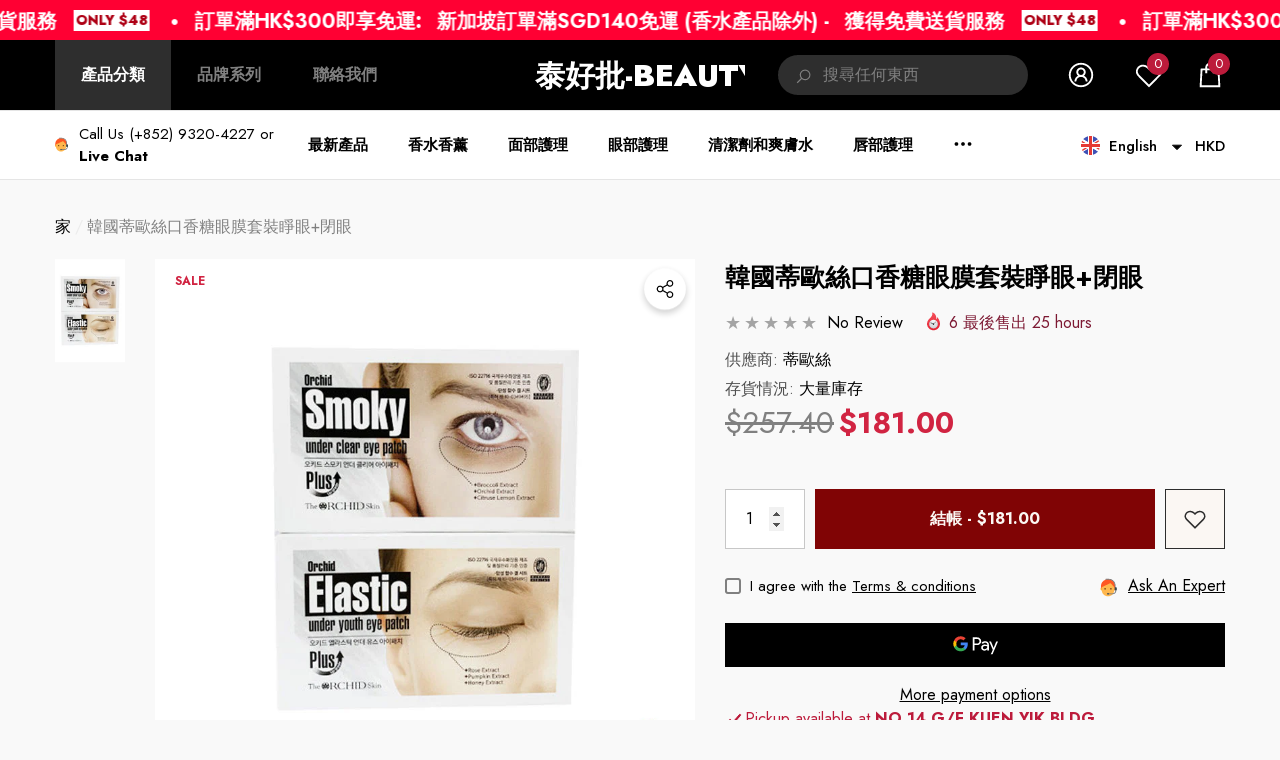

--- FILE ---
content_type: text/html; charset=utf-8
request_url: https://taihopai-beauty.com/products/b2253?view=ajax_section_recently_viewed&_=1768978823193
body_size: 2518
content:


<div class="product">
    
<div class="product-item" data-product-id="6902307389637" data-json-product='{"title": &quot;韓國蒂歐絲口香糖眼膜套裝睜眼+閉眼&quot;, "id": 6902307389637, "url": "\/products\/b2253", "price_min": 18100,  "handle": "b2253", "media": [{&quot;alt&quot;:null,&quot;id&quot;:22265204736197,&quot;position&quot;:1,&quot;preview_image&quot;:{&quot;aspect_ratio&quot;:1.0,&quot;height&quot;:800,&quot;width&quot;:800,&quot;src&quot;:&quot;\/\/taihopai-beauty.com\/cdn\/shop\/products\/11_f540d1e2-bf29-43a0-9c87-c9c4ef2e2f7e.jpg?v=1632213923&quot;},&quot;aspect_ratio&quot;:1.0,&quot;height&quot;:800,&quot;media_type&quot;:&quot;image&quot;,&quot;src&quot;:&quot;\/\/taihopai-beauty.com\/cdn\/shop\/products\/11_f540d1e2-bf29-43a0-9c87-c9c4ef2e2f7e.jpg?v=1632213923&quot;,&quot;width&quot;:800}], "variants": [{&quot;id&quot;:40624179806405,&quot;title&quot;:&quot;Default Title&quot;,&quot;option1&quot;:&quot;Default Title&quot;,&quot;option2&quot;:null,&quot;option3&quot;:null,&quot;sku&quot;:&quot;&quot;,&quot;requires_shipping&quot;:true,&quot;taxable&quot;:false,&quot;featured_image&quot;:null,&quot;available&quot;:true,&quot;name&quot;:&quot;韓國蒂歐絲口香糖眼膜套裝睜眼+閉眼&quot;,&quot;public_title&quot;:null,&quot;options&quot;:[&quot;Default Title&quot;],&quot;price&quot;:18100,&quot;weight&quot;:1000,&quot;compare_at_price&quot;:25740,&quot;inventory_management&quot;:null,&quot;barcode&quot;:&quot;&quot;,&quot;requires_selling_plan&quot;:false,&quot;selling_plan_allocations&quot;:[]}]}'>
    <div class="card style-1">
        <div class="card-product">
            <div class="card-product__wrapper"><div class="card__badge card-mobile__hidden badge-left halo-productBadges halo-productBadges--left style-1" data-new-badge-number=""><span class="badge sale-badge" aria-hidden="true">Sale</span></div><a class="card-media card-media-- media--hover-effect media--loading-effect"
    href="/products/b2253"
    
        
    
    draggable="false"
    data-image-adapt="100.0"
><img srcset="//taihopai-beauty.com/cdn/shop/products/11_f540d1e2-bf29-43a0-9c87-c9c4ef2e2f7e_165x.jpg?v=1632213923 165w,//taihopai-beauty.com/cdn/shop/products/11_f540d1e2-bf29-43a0-9c87-c9c4ef2e2f7e_170x.jpg?v=1632213923 170w,//taihopai-beauty.com/cdn/shop/products/11_f540d1e2-bf29-43a0-9c87-c9c4ef2e2f7e_185x.jpg?v=1632213923 185w,//taihopai-beauty.com/cdn/shop/products/11_f540d1e2-bf29-43a0-9c87-c9c4ef2e2f7e_198x.jpg?v=1632213923 198w,//taihopai-beauty.com/cdn/shop/products/11_f540d1e2-bf29-43a0-9c87-c9c4ef2e2f7e_210x.jpg?v=1632213923 210w,//taihopai-beauty.com/cdn/shop/products/11_f540d1e2-bf29-43a0-9c87-c9c4ef2e2f7e_220x.jpg?v=1632213923 220w,//taihopai-beauty.com/cdn/shop/products/11_f540d1e2-bf29-43a0-9c87-c9c4ef2e2f7e_245x.jpg?v=1632213923 245w,//taihopai-beauty.com/cdn/shop/products/11_f540d1e2-bf29-43a0-9c87-c9c4ef2e2f7e_270x.jpg?v=1632213923 270w,//taihopai-beauty.com/cdn/shop/products/11_f540d1e2-bf29-43a0-9c87-c9c4ef2e2f7e_290x.jpg?v=1632213923 290w,//taihopai-beauty.com/cdn/shop/products/11_f540d1e2-bf29-43a0-9c87-c9c4ef2e2f7e_320x.jpg?v=1632213923 320w,//taihopai-beauty.com/cdn/shop/products/11_f540d1e2-bf29-43a0-9c87-c9c4ef2e2f7e_355x.jpg?v=1632213923 355w,//taihopai-beauty.com/cdn/shop/products/11_f540d1e2-bf29-43a0-9c87-c9c4ef2e2f7e_360x.jpg?v=1632213923 360w,//taihopai-beauty.com/cdn/shop/products/11_f540d1e2-bf29-43a0-9c87-c9c4ef2e2f7e_370x.jpg?v=1632213923 370w,//taihopai-beauty.com/cdn/shop/products/11_f540d1e2-bf29-43a0-9c87-c9c4ef2e2f7e_420x.jpg?v=1632213923 420w,//taihopai-beauty.com/cdn/shop/products/11_f540d1e2-bf29-43a0-9c87-c9c4ef2e2f7e_430x.jpg?v=1632213923 430w,//taihopai-beauty.com/cdn/shop/products/11_f540d1e2-bf29-43a0-9c87-c9c4ef2e2f7e_460x.jpg?v=1632213923 460w,//taihopai-beauty.com/cdn/shop/products/11_f540d1e2-bf29-43a0-9c87-c9c4ef2e2f7e_470x.jpg?v=1632213923 470w,//taihopai-beauty.com/cdn/shop/products/11_f540d1e2-bf29-43a0-9c87-c9c4ef2e2f7e_510x.jpg?v=1632213923 510w,//taihopai-beauty.com/cdn/shop/products/11_f540d1e2-bf29-43a0-9c87-c9c4ef2e2f7e_523x.jpg?v=1632213923 523w,//taihopai-beauty.com/cdn/shop/products/11_f540d1e2-bf29-43a0-9c87-c9c4ef2e2f7e_530x.jpg?v=1632213923 530w,//taihopai-beauty.com/cdn/shop/products/11_f540d1e2-bf29-43a0-9c87-c9c4ef2e2f7e_534x.jpg?v=1632213923 534w,//taihopai-beauty.com/cdn/shop/products/11_f540d1e2-bf29-43a0-9c87-c9c4ef2e2f7e_570x.jpg?v=1632213923 570w,//taihopai-beauty.com/cdn/shop/products/11_f540d1e2-bf29-43a0-9c87-c9c4ef2e2f7e_600x.jpg?v=1632213923 600w,//taihopai-beauty.com/cdn/shop/products/11_f540d1e2-bf29-43a0-9c87-c9c4ef2e2f7e_640x.jpg?v=1632213923 640w,//taihopai-beauty.com/cdn/shop/products/11_f540d1e2-bf29-43a0-9c87-c9c4ef2e2f7e_665x.jpg?v=1632213923 665w,//taihopai-beauty.com/cdn/shop/products/11_f540d1e2-bf29-43a0-9c87-c9c4ef2e2f7e_670x.jpg?v=1632213923 670w,//taihopai-beauty.com/cdn/shop/products/11_f540d1e2-bf29-43a0-9c87-c9c4ef2e2f7e_720x.jpg?v=1632213923 720w,//taihopai-beauty.com/cdn/shop/products/11_f540d1e2-bf29-43a0-9c87-c9c4ef2e2f7e_775x.jpg?v=1632213923 775w,//taihopai-beauty.com/cdn/shop/products/11_f540d1e2-bf29-43a0-9c87-c9c4ef2e2f7e_785x.jpg?v=1632213923 785w"
src="//taihopai-beauty.com/cdn/shop/products/11_f540d1e2-bf29-43a0-9c87-c9c4ef2e2f7e_533x.jpg?v=1632213923" width="800" height="800"
sizes="(min-width: 1100px) 800px, (min-width: 750px) calc((100vw - 130px) / 2), calc((100vw - 50px) / 2)" 
alt="韓國蒂歐絲口香糖眼膜套裝睜眼+閉眼" size="800"loading="lazy" class="lazyload"/><div class="media-loading" data-title="Taihopai-beauty">Taihopai-beauty</div></a>

                <div class="card-product__group group-right "><div class="card-product__group-item card-wishlist">
                <a class="wishlist-icon" href="#" data-wishlist data-wishlist-handle="b2253" data-product-id="6902307389637" role="button">
                    <span class="visually-hidden">加入願望清單</span><span class="text">加入願望清單</span><svg xmlns="http://www.w3.org/2000/svg" viewBox="0 0 32 32" aria-hidden="true" focusable="false" role="presentation" class="icon icon-wishlist"><path d="M 9.5 5 C 5.363281 5 2 8.402344 2 12.5 C 2 13.929688 2.648438 15.167969 3.25 16.0625 C 3.851563 16.957031 4.46875 17.53125 4.46875 17.53125 L 15.28125 28.375 L 16 29.09375 L 16.71875 28.375 L 27.53125 17.53125 C 27.53125 17.53125 30 15.355469 30 12.5 C 30 8.402344 26.636719 5 22.5 5 C 19.066406 5 16.855469 7.066406 16 7.9375 C 15.144531 7.066406 12.933594 5 9.5 5 Z M 9.5 7 C 12.488281 7 15.25 9.90625 15.25 9.90625 L 16 10.75 L 16.75 9.90625 C 16.75 9.90625 19.511719 7 22.5 7 C 25.542969 7 28 9.496094 28 12.5 C 28 14.042969 26.125 16.125 26.125 16.125 L 16 26.25 L 5.875 16.125 C 5.875 16.125 5.390625 15.660156 4.90625 14.9375 C 4.421875 14.214844 4 13.273438 4 12.5 C 4 9.496094 6.457031 7 9.5 7 Z"/></svg>
                </a>
            </div><div class="card-product__group-item card-quickview card-quickviewIcon card-mobile__visible card-tablet__visible">
                <a class="quickview-icon" href="javascript:void(0)" data-product-id="6902307389637" data-open-quick-view-popup data-product-handle="b2253" role="button">
                    <span class="visually-hidden">快速瀏覽</span><span class="text">
                            快速瀏覽
                        </span><svg xmlns="http://www.w3.org/2000/svg" viewBox="0 0 26 26" aria-hidden="true" focusable="false" role="presentation" class="icon icon-eyes">
		<path d="M 13 6.15625 C 7.980469 6.15625 3.289063 8.652344 0.46875 12.8125 C -0.0585938 13.59375 0.160156 14.628906 0.9375 15.15625 C 1.230469 15.355469 1.546875 15.46875 1.875 15.46875 C 2.421875 15.46875 2.984375 15.203125 3.3125 14.71875 C 3.417969 14.5625 3.546875 14.429688 3.65625 14.28125 C 4.996094 18.160156 8.664063 20.9375 13 20.9375 C 17.335938 20.9375 21.003906 18.160156 22.34375 14.28125 C 22.453125 14.429688 22.582031 14.5625 22.6875 14.71875 C 23.210938 15.496094 24.28125 15.683594 25.0625 15.15625 C 25.839844 14.628906 26.058594 13.589844 25.53125 12.8125 C 22.714844 8.648438 18.019531 6.15625 13 6.15625 Z M 16.96875 10.25 C 18.636719 10.847656 20.125 11.839844 21.375 13.125 C 20.441406 16.882813 17.042969 19.6875 13 19.6875 C 8.957031 19.6875 5.558594 16.882813 4.625 13.125 C 5.867188 11.847656 7.375 10.882813 9.03125 10.28125 C 8.496094 11.054688 8.1875 11.988281 8.1875 13 C 8.1875 15.65625 10.34375 17.8125 13 17.8125 C 15.65625 17.8125 17.8125 15.65625 17.8125 13 C 17.8125 11.980469 17.511719 11.027344 16.96875 10.25 Z"/>
	</svg>
                </a>
            </div><div class="card-product__group-item card-compare card-compareIcon" data-product-compare data-product-compare-handle="b2253" data-product-compare-id="6902307389637"><div class="compare-icon">
	    <input
	    	
	    		id="compare-6902307389637"
	    	
	    	class="compare-checkbox"
	    	type="checkbox"
	    	name="compare"
	    	value="b2253"
	    >
	    <label
	    	class="compare-label"
	    	
	    		for="compare-6902307389637"
	    	
	    >
	    	<span class="visually-hidden">Add to Compare</span><span class="text">
			    			Add to Compare
			    		</span><svg aria-hidden="true" focusable="false" data-prefix="fal" data-icon="random" role="img" xmlns="http://www.w3.org/2000/svg" viewBox="0 0 512 512" class="icon icon-compare"><path d="M0 128v-8c0-6.6 5.4-12 12-12h105.8c3.3 0 6.5 1.4 8.8 3.9l89.7 97-21.8 23.6L109 140H12c-6.6 0-12-5.4-12-12zm502.6 278.6l-64 64c-20.1 20.1-54.6 5.8-54.6-22.6v-44h-25.7c-3.3 0-6.5-1.4-8.8-3.9l-89.7-97 21.8-23.6L367 372h17v-52c0-28.5 34.5-42.7 54.6-22.6l64 64c12.5 12.5 12.5 32.7 0 45.2zm-19.8-25.4l-64-64c-2.5-2.5-6.8-.7-6.8 2.8v128c0 3.6 4.3 5.4 6.8 2.8l64-64c1.6-1.5 1.6-4.1 0-5.6zm19.8-230.6l-64 64c-20.1 20.1-54.6 5.8-54.6-22.6v-52h-17L126.6 400.1c-2.3 2.5-5.5 3.9-8.8 3.9H12c-6.6 0-12-5.4-12-12v-8c0-6.6 5.4-12 12-12h97l240.4-260.1c2.3-2.5 5.5-3.9 8.8-3.9H384V64c0-28.5 34.5-42.7 54.6-22.6l64 64c12.5 12.5 12.5 32.7 0 45.2zm-19.8-25.4l-64-64c-2.5-2.5-6.8-.7-6.8 2.8v128c0 3.6 4.3 5.4 6.8 2.8l64-64c1.6-1.5 1.6-4.1 0-5.6z"></path></svg></label>
	</div>
</div></div></div>
        </div>
        <div class="card-information"><div class="card-information__wrapper text-left"><div class="card-information__group halo-productReview"><div class="card-vendor">
                                <span class="visually-hidden">Vendor:</span>
                                <a href="/collections/vendors?q=%E8%92%82%E6%AD%90%E7%B5%B2" title="蒂歐絲">蒂歐絲</a>
                            </div><div class="card-review halo-productReview clearfix card-grid__hidden"><span class="spr-badge" id="spr_badge_6902307389637" data-rating="">
        <span class="spr-starrating spr-badge-starrating"><i class="spr-icon spr-icon-star-empty"></i><i class="spr-icon spr-icon-star-empty"></i><i class="spr-icon spr-icon-star-empty"></i><i class="spr-icon spr-icon-star-empty"></i><i class="spr-icon spr-icon-star-empty"></i></span></span>
</div></div><a class="card-title link-underline card-title-ellipsis" href="/products/b2253" data-product-title="韓國蒂歐絲口香糖眼膜套裝睜眼+閉眼" data-product-url="/products/b2253">
                    <span class="text">韓國蒂歐絲口香糖眼膜套裝睜眼+閉眼</span>
                </a><div class="card-price" id="card-price-6902307389637">
                        
<div class="price  price--on-sale ">
    <dl><div class="price__regular">
            <dt>
                <span class="visually-hidden visually-hidden--inline">正常價格</span>
            </dt>
            <dd class="price__last">
                <span class="price-item price-item--regular">
                    <span class=transcy-money>$181.00</span>
                </span>
            </dd>
        </div>
        <div class="price__sale">
            <dt class="price__compare">
                <span class="visually-hidden visually-hidden--inline">正常價格</span>
            </dt>
            <dd class="price__compare">
                <s class="price-item price-item--regular">
                    <span class=transcy-money>$257.40</span>
                </s>
            </dd>
            <dt>
                <span class="visually-hidden visually-hidden--inline">銷售價格</span>
            </dt>
            <dd class="price__last">
                <span class="price-item price-item--sale">
                    <span class=transcy-money>$181.00</span>
                </span>
            </dd>
        </div>
        <small class="unit-price caption hidden">
            <dt class="visually-hidden">單價</dt>
            <dd class="price__last">
                <span role="none"></span>
                <span aria-hidden="true">/</span>
                <span class="visually-hidden">&nbsp;per&nbsp;</span>
                <span role="none">
                </span>
            </dd>
        </small>
    </dl>
</div>

                    </div></div><div class="card-action card-grid__hidden d-none">
                        <form action="/cart/add" method="post" class="variants" id="form-6902307389637-" data-product-id="6902307389637" enctype="multipart/form-data"><input type="hidden" name="id" value="40624179806405" />
            <input type="hidden" name="quantity" value="1" /><button
                    class="button button-ATC"
                    type="submit"
                    data-form-id="#form-6902307389637-"
                    data-btn-addToCart
                >
                    加入購物袋
                </button></form>
                    </div></div>
    </div>
</div>

</div>

--- FILE ---
content_type: text/css
request_url: https://taihopai-beauty.com/cdn/shop/t/13/assets/component-header.css?v=43869460165275343901718017628
body_size: 2467
content:
.header-nav .header-top,.header-nav .header-middle,.header-nav .header-bottom{background:var(--header-bg)}.header-nav-classic .header-middle--wrapper .header-nav__logo{width:calc(var(--logo-width) + 30px)}.header-nav-basic .header__linkItem>a{font-size:var(--font-size)}.header-nav .header__icons--margin.style-4 .header__icon+.header__icon--cart,.header-nav .header__icons--margin.style-5 .header__icon+.header__icon--cart{margin-left:calc(var(--margin-left) - 7px)}.header-nav .header__icons--margin.style-6 .header__iconItem+.header__iconItem{margin-left:calc(var(--margin-left) + 12px)}.header-nav .header-nav__icons.style-6 .cart-count-bubble,.header-nav .header-nav__icons.style-6 .wishlist-count-bubble{min-width:15px;min-height:15px;font-size:calc(var(--font-size) - 5px);line-height:15px;top:-5px;right:-2px}.header-nav .header-nav__icons.style-7 .cart-count-bubble{top:-2px;right:-2px}.header-nav .header-nav__icons.style-7 .cart-count-bubble,.header-nav .header-nav__icons.style-7 .wishlist-count-bubble{min-width:15px;min-height:15px;line-height:15px}.header-nav .header-nav__icons.style-12 .cart-count-bubble,.header-nav .header-nav__icons.style-12 .wishlist-count-bubble{min-width:20px;min-height:20px;line-height:20px;top:-9px;right:-7px}.header-nav .cart-count-bubble,.header-nav .wishlist-count-bubble{background:var(--cart-count-background);color:var(--cart-count-color)}.disable-width,.header-nav-vertical-menu.layout-search-full .header-top-left.disable-width,.header-nav-vertical-menu.layout-search-full .disable-width:not(.header-nav__logo)+.header-top-left.header-nav__language,.layout-search-full.header-inline .header-top-left,.layout-search-full.header-inline .header-top-right,.header-nav-vertical-menu.layout-search-full.style-function-13 .header-top-left.disable-width,.header-nav-vertical-menu.layout-search-full.style-function-13 .disable-width:not(.header-nav__logo)+.header-top-left.header-nav__language,.layout-search-full.header-inline.style-function-13 .header-top-left,.layout-search-full.header-inline.style-function-13 .header-top-right{display:block!important;width:auto}.layout-search-full .header-top-left+.header-top-left,.layout-search-full .header-top-right+.header-top-left,.layout-search-full .header-top-left+.header-nav__icons,.layout-search-full.style-search-icon .header-nav__logo+.header-nav__language,.layout-search-full.style-search-icon .header-nav__language+.header-nav__logo,.layout-search-full.style-search-icon .header-nav__icons+.header-nav__logo,.layout-search-full.style-search-icon .header-nav__icons+.header-nav__language{margin-left:38px}.layout-search-full .header-nav__logo{padding-left:0;padding-right:0}.header-nav-vertical-menu .header-nav__icons.style-9 .header__icon>.text{font-size:calc(var(--font-size) - 4px);font-weight:var(--font-weight-bold);margin-left:3px}.layout-search-full.style-search-icon .header-nav__icons{flex:1}.header-nav__icons.style-10 .header__icon>.text{font-size:calc(var(--font-size) - 1px);font-weight:var(--font-weight-normal);text-transform:capitalize;margin-left:8px}.header-nav__icons.style-11 .header__icon>.text{font-size:calc(var(--font-size) + 1px);font-weight:var(--font-weight-normal);text-transform:capitalize;margin:0}.header-nav__icons.style-11 .header__icon--cart>.text{margin-left:9px}.header-nav__icons.style-13 .header__icon>.text{font-family:var(--font-1-family);font-size:var(--font-size);font-weight:var(--font-weight-normal);text-transform:capitalize;margin-left:8px}.header-nav .header__inline-social li svg{fill:var(--header-color);stroke:transparent}.header__list .link{color:var(--text-color);background:var(--text-bg)}.header__list .link svg{fill:var(--text-color)}.header__list .item.is-active .link{color:var(--text-color-active);background:var(--text-bg-active)}body.dark-mode .header__list .link{color:var(--color-text2)}@media (max-width: 1024px){.search-modal__form--mobile .field{background:var(--search_bg);border-color:var(--search_border)}.search-modal__form--mobile .search__input,.search-modal__form--mobile .search__button{color:var(--search_color)}.search-modal__form--mobile.style-2 .field{border-color:var(--search_bg)}.header-nav .header__icon .icon-cart{width:30px!important;height:30px!important}}@media (min-width: 1025px){.header-nav-classic.header-inline .header-top--wrapper .header-top-left,.header-nav-classic.header-inline .header-top--wrapper .header-top-right{width:calc((100% - 50px)/2)}.template-index .section-header-navigation .header-nav{position:relative;top:unset;left:unset;right:unset}.header-wrapper--border{border-bottom:1px solid var(--header-color)}.header-nav .header-middle--wrapper{padding:0}.header-nav-multi-site .header-wrapper--border,.header-nav-full-elements .header-wrapper--border{border-bottom:1px solid var(--line-separator-color)}.header-nav .header__icon .icon,.header-nav .header__icon>svg{width:var(--function-group-size);height:var(--function-group-size)}.header-nav .transparent .menu-lv-1__action,.header-nav .top-announcement-bar-item,.header-nav .header__linkItem>a,.header-nav .halo-top-currency .dropdown-label,.header-nav .top-custom-link{color:var(--header-color)}.header-nav .header__icon:hover .icon,.header-nav .header__icon:hover>svg{fill:var(--cart-count-background)}.header-nav .header__icon .icon,.header-nav .header__icon>svg,.header-nav:not(.header-nav-vertical-menu) .top-language-currency .dropdown-icon svg{fill:var(--header-color);color:var(--header-color)}.header-nav-vertical-menu .header__icon .icon,.header-nav-vertical-menu .header__icon>svg{fill:var(--header-top-icon-color);color:var(--header-top-icon-color)}body.dark-mode .header-nav .top-announcement-bar-item,body.dark-mode .header-nav .header__linkItem>a,body.dark-mode .header-nav .menu-lv-1__action,body.dark-mode .header-nav .top-custom-link{color:var(--dark-mode-header-color)}body.dark-mode .header-nav .header__icon .icon,body.dark-mode .header-nav .header__icon>svg,body.dark-mode .header-nav:not(.header-nav-vertical-menu) .top-language-currency .dropdown-icon svg{fill:var(--dark-mode-header-color);color:var(--dark-mode-header-color)}.template-index .section-header-navigation .transparent{position:absolute;top:0;left:0;right:0;width:100%;z-index:9999}.template-index .transparent .header__list .item:not(.is-active) .link{background:transparent}.template-index .transparent .header-wrapper--border{border-bottom:1px solid var(--color-modify-1-text)}.template-index .transparent .top-customer-service .customer-service--text,.template-index .transparent .header-top .header__icon>.text,.template-index .transparent .header-top .header__brands .link,.template-index .transparent .top-announcement-bar-item,.template-index .transparent .header__linkItem>a,.template-index .transparent .menu-lv-1__action,.template-index .transparent .halo-top-currency .dropdown-label,.template-index .transparent .top-custom-link,body.dark-mode.template-index .transparent .top-announcement-bar-item,body.dark-mode.template-index .transparent .header__linkItem>a,body.dark-mode.template-index .transparent .menu-lv-1__action,body.dark-mode.template-index .transparent .top-custom-link{color:var(--color-modify-1-text)}.template-index .transparent .top-language-currency .dropdown-icon svg{fill:var(--color-modify-1-text);color:var(--color-modify-1-text)}.template-index .transparent .header__icon .icon,.template-index .transparent .header__icon>svg,.template-index .transparent .header__inline-social li svg{fill:var(--color-modify-1-icon);color:var(--color-modify-1-icon)}body.dark-mode.template-index .transparent .header__icon .icon,body.dark-mode.template-index .transparent .header__icon>svg,body.dark-mode.template-index .transparent:not(.header-nav-vertical-menu) .top-language-currency .dropdown-icon svg{fill:var(--color-modify-1-icon);color:var(--color-modify-1-icon)}.header-nav.background-transparent-3 .show-underline .menu-lv-1__action{padding-bottom:var(--text-underline)}.header-nav.background-transparent-3 .header-nav__menu.show-underline .menu-lv-1:hover>.menu-lv-1__action,.header-nav.background-transparent-3 .header-nav__menu.show-underline .menu-lv-1__action:hover{background-image:linear-gradient(transparent 97%,var(--lv-1-color-hover) 3%);background-repeat:repeat-x;background-position-y:0}.template-index .transparent [data-menu-lv-toggle-content] .menu-lv-1:hover>.menu-lv-1__action,.template-index.dark-mode .transparent .menu-lv-toggle:hover>.menu-lv__dropdownmenu .menu-lv-1__action{color:var(--lv-2-color-hover)!important}.template-index.scroll-up .transparent .header-wrapper--border,.template-index.scroll-down .transparent .header-wrapper--border,.template-index.activeHeader .transparent .header-wrapper--border{border-color:var(--color-modify-2-text)}.template-index .background-transparent-1{transition:transform .3s ease-in-out}.template-index .background-transparent-1 .header-top,.template-index .background-transparent-1 .header-middle,.template-index .background-transparent-1 .header-bottom,.template-index .background-transparent-1 .header-mobile{background:var(--color-modify);transition:all .3s ease-in-out}.template-index :not(.shopify-section-header-sticky.shopify-section-header-hidden) .background-transparent-1{transition:all .3s ease-in-out}.template-index.scroll-up .background-transparent-1,.template-index.scroll-up .background-transparent-1 .header-mobile,.template-index .background-transparent-1:hover .header-top,.template-index .background-transparent-1:hover .header-middle,.template-index .background-transparent-1:hover .header-bottom{background:var(--color-modify-2)}.template-index.scroll-up .background-transparent-1 .header__heading-link .header__transparent-logo+img,.template-index .background-transparent-1 .header__heading-link .header__transparent-logo,.template-index .background-transparent-1:hover .header__heading-link .header__transparent-logo+img{display:none}.template-index.scroll-up .background-transparent-1 .header__heading-link .header__transparent-logo,.template-index .background-transparent-1 .header__heading-link .header__transparent-logo+img,.template-index .background-transparent-1:hover .header__heading-link .header__transparent-logo{display:block}.template-index .background-transparent-1 .header__icon .wishlist-count-bubble,.template-index .background-transparent-1 .header__icon .cart-count-bubble{transition:all .3s ease-in-out}.template-index.scroll-up .transparent .header__icon .wishlist-count-bubble,.template-index.scroll-down .transparent .header__icon .wishlist-count-bubble,.template-index.activeHeader .transparent .header__icon .wishlist-count-bubble,.template-index.scroll-up .transparent .header__icon .cart-count-bubble,.template-index.scroll-down .transparent .header__icon .cart-count-bubble,.template-index.activeHeader .transparent .header__icon .cart-count-bubble,.template-index .background-transparent-1:hover .header__icon .wishlist-count-bubble,.template-index .background-transparent-1:hover .header__icon .cart-count-bubble,.background-transparent-1 .header-mobile .header__icon .wishlist-count-bubble,.background-transparent-1 .header-mobile .header__icon .cart-count-bubble{color:var(--header-bg);background:var(--icon-color-transparent);transition:all .3s ease-in-out}.background-transparent-1 .header-mobile{background:rgb(var(--header-bg));background:var(--header-bg)}.background-transparent-2,.background-transparent-3{transition:background .3s}.template-index .transparent:not(.background-transparent-1) .header-top,.template-index .transparent:not(.background-transparent-1) .header-middle,.template-index .transparent:not(.background-transparent-1) .header-bottom,.template-index .transparent:not(.background-transparent-1) .header-mobile{background:transparent;transition:all .3s ease-in-out}.template-index .background-transparent-2{background:var(--color-modify)!important}.template-index .background-transparent-2:before{content:"";position:absolute;z-index:-1;top:calc(-1 * var(--header-height));left:0;width:100%;height:100%;background:transparent;transition:all var(--duration-default) ease}body.template-index.scroll-up .background-transparent-2,body.template-index.scroll-down .background-transparent-2,body.template-index.activeHeader .background-transparent-2{background:var(--color-modify-2)!important}body.template-index.scroll-up .background-transparent-2:before,body.template-index.scroll-down .background-transparent-2:before,body.template-index.activeHeader .background-transparent-2:before{top:0;background:var(--color-modify-2)}.template-index .background-transparent-3{background:var(--color-modify)}body.template-index.scroll-up .background-transparent-3,body.template-index.scroll-down .background-transparent-3,body.template-index.activeHeader .background-transparent-3{background:var(--color-modify-2)}body.scroll-up .header-nav.header-nav-classic .header-top--wrapper,body.scroll-down .header-nav.header-nav-classic .header-top--wrapper{display:none}.template-index .background-transparent-1:hover .top-customer-service .customer-service--text,.template-index .background-transparent-1:hover .header-top .header__icon>.text,.template-index .background-transparent-1:hover .header-top .header__brands .link,.template-index .background-transparent-1:hover .menu-lv-1__action,.template-index .background-transparent-1:hover .top-announcement-bar-item,.template-index .background-transparent-1:hover .header__linkItem>a,.template-index .background-transparent-1:hover .top-custom-link,.template-index .background-transparent-1:hover .halo-top-currency .dropdown-label,body.template-index.scroll-up .transparent .top-customer-service .customer-service--text,body.template-index.scroll-down .transparent .top-customer-service .customer-service--text,body.template-index.activeHeader .transparent .top-customer-service .customer-service--text,body.template-index.scroll-up .transparent .header-top .header__icon>.text,body.template-index.scroll-down .transparent .header-top .header__icon>.text,body.template-index.activeHeader .transparent .header-top .header__icon>.text,body.template-index.scroll-up .transparent .header-top .header__brands .link,body.template-index.scroll-down .transparent .header-top .header__brands .link,body.template-index.activeHeader .transparent .header-top .header__brands .link,body.template-index.scroll-up .transparent .menu-lv-1__action,body.template-index.scroll-down .transparent .menu-lv-1__action,body.template-index.activeHeader .transparent .menu-lv-1__action,body.template-index.scroll-up .transparent .top-announcement-bar-item,body.template-index.scroll-down .transparent .top-announcement-bar-item,body.template-index.activeHeader .transparent .top-announcement-bar-item,body.template-index.scroll-up .transparent .header__linkItem>a,body.template-index.scroll-down .transparent .header__linkItem>a,body.template-index.activeHeader .transparent .header__linkItem>a,body.template-index.scroll-up .transparent .top-custom-link,body.template-index.scroll-down .transparent .top-custom-link,body.template-index.activeHeader .transparent .top-custom-link,body.template-index.scroll-up .transparent .halo-top-currency .dropdown-label,body.template-index.scroll-down .transparent .halo-top-currency .dropdown-label,body.template-index.activeHeader .transparent .halo-top-currency .dropdown-label{color:var(--color-modify-2-text)}body.template-index.scroll-up .transparent .header__icon .icon,body.template-index.scroll-down .transparent .header__icon .icon,body.template-index.activeHeader .transparent .header__icon .icon,body.template-index.scroll-up .transparent .header__inline-social li svg,body.template-index.scroll-down .transparent .header__inline-social li svg,body.template-index.activeHeader .transparent .header__inline-social li svg,.template-index .background-transparent-1:hover .header__icon .icon,.template-index .background-transparent-1:hover .header__icon svg,.template-index .background-transparent-1:hover .header__inline-social li svg,body.template-index.scroll-up .background-transparent-2 .header__icon svg,body.template-index.scroll-down .background-transparent-2 .header__icon svg,body.template-index.activeHeader .background-transparent-2 .header__icon svg,body.dark-mode.template-index .background-transparent-1:hover .header__icon .icon,body.dark-mode.template-index .background-transparent-1:hover .header__icon>svg,body.dark-mode.template-index .background-transparent-1:not(.header-nav-vertical-menu):hover .top-language-currency .dropdown-icon svg{fill:var(--color-modify-2-icon);color:var(--color-modify-2-icon)}.template-index .background-transparent-1:hover .top-language-currency .dropdown-icon svg,body.template-index.scroll-up .transparent:not(.header-nav-vertical-menu) .top-language-currency .dropdown-icon svg,body.template-index.scroll-down .transparent:not(.header-nav-vertical-menu) .top-language-currency .dropdown-icon svg,body.template-index.activeHeader .transparent:not(.header-nav-vertical-menu) .top-language-currency .dropdown-icon svg{fill:var(--color-modify-2-text);color:var(--color-modify-2-text)}.template-index.dark-mode .transparent .menu-lv-1:hover>.menu-lv-1__action,.template-index.dark-mode .transparent .menu-lv-1__action:hover,body.template-index.dark-mode.scroll-up .transparent .top-announcement-bar-item,body.template-index.dark-mode.scroll-down .transparent .top-announcement-bar-item,body.template-index.dark-mode.activeHeader .transparent .top-announcement-bar-item,body.template-index.dark-mode.scroll-up .transparent .header__linkItem>a,body.template-index.dark-mode.scroll-down .transparent .header__linkItem>a,body.template-index.dark-mode.activeHeader .transparent .header__linkItem>a,body.template-index.dark-mode.scroll-up .transparent .top-custom-link,body.template-index.dark-mode.scroll-down .transparent .top-custom-link,body.template-index.dark-mode.activeHeader .transparent .top-custom-link,body.dark-mode.template-index .background-transparent-1:hover .top-announcement-bar-item,body.dark-mode.template-index .background-transparent-1:hover .header__linkItem>a,body.dark-mode.template-index .background-transparent-1:hover .menu-lv-1__action,body.dark-mode.template-index .background-transparent-1:hover .top-custom-link{color:var(--color-modify-2-text)!important}.shopify-design-mode .template-index .background-transparent-2:before{transform:translateY(-100%);opacity:0;visibility:hidden}.shopify-design-mode .template-index.activeHeader .background-transparent-2:before{transform:translateY(0);opacity:1;visibility:visible}.header-top .header__icon>.text,.header-top .header__brands .link{color:var(--header-color)}.header-nav__annoucement .header-top-left,.header-nav__annoucement .header-top-right{flex:0 0 12.5%}.header-nav__annoucement .header-top-left+.header-top-center{width:auto;flex:0 0 75%}.header-nav .header-nav__icons{display:flex!important;justify-content:flex-end;flex-wrap:wrap;align-items:center;row-gap:15px}.header-nav .header__heading svg{width:var(--logo-icon-width);height:var(--logo-icon-height)}.header-nav .header__heading .h2{font-size:var(--logo-font-size);font-weight:var(--logo-font-weight);color:var(--logo-color)}.header-nav-basic .header-bottom--wrapper .header-nav__logo:first-child,.header-nav-basic .header-bottom--wrapper .header-nav__logo:last-child{width:var(--logo-width)}.header-nav-basic .header-bottom .header-nav__menu:first-child+.header-nav__logo{width:var(--logo-width);padding-left:15px;padding-right:15px;flex:inherit}.header-nav-basic .header-bottom .header-nav__icons:first-child+.header-nav__logo{width:var(--logo-width);padding-left:30px;padding-right:0;flex:inherit}.header-nav-basic .header-bottom--wrapper .header-nav__menu:first-child,.header-nav-basic .header-bottom--wrapper .header-nav__menu+.header-nav__logo+.header-nav__icons,.header-nav-basic .header-bottom--wrapper .header-nav__icons+.header-nav__logo+.header-nav__menu,.header-nav-multi-site .header-top-left,.header-nav-multi-site .header-top-right,.header-nav-full-elements .header-top-left,.header-nav-full-elements .header-top-right{width:calc(50% - (var(--logo-width)/ 2))}.header-nav-multi-site .header-top-center,.header-nav-full-elements .header-top-center{padding-left:0;padding-right:0}.header-nav-multi-site .header-top-left,.header-nav-full-elements .header-top-left{padding-right:15px}.header-nav-multi-site .header-top-right,.header-nav-full-elements .header-top-right{padding-left:15px}.header-nav-vertical-menu.layout-search-full .header-top-left .header__heading{display:inline-block}.header__search-full .search-modal__form .search__input{color:var(--search_color)}.header__search-full .search-modal__form .search__button svg{fill:var(--search_icon_color);color:var(--search_icon_color)}.header__search-full .search-modal__form .search__button{background:var(--search_button_bg_color)}.style-search-full .header__search-full .search-modal__form .search__input,.style-search-full .header__search-full .search-modal__form .search__button{background:transparent}.style-search-full .header__search-full .search-modal__form .field{border-bottom:1px solid var(--search_border)}.style-search-full-2 .header__search-full .search-modal__form .search__input,.style-search-full-2 .header__search-full .search-modal__form .search__button{background:var(--search_bg)!important;border-color:var(--search_border)!important;color:var(--search_color)}.header-nav-basic .header-bottom--wrapper .header-nav__icons:first-child,.header-nav-basic .header-bottom--wrapper .header-nav__logo+.header__menu+.header-nav__icons{display:block;font-size:0;letter-spacing:0;width:auto}.header-nav-basic .header-bottom--wrapper .header-nav__logo+.header__menu,.header-nav-basic .header-bottom--wrapper .header-nav__icons+.header__menu{padding-left:15px;padding-right:15px;flex:1}.header-nav-basic .header-bottom--wrapper .header-nav__logo:last-child,.header-nav-basic .header-bottom--wrapper .header-nav__menu:first-child{padding-left:0!important;padding-right:0!important}.header-nav-basic .header-bottom--wrapper .header-nav__menu:first-child+.header-nav__icons{padding-right:30px}.header-nav-basic .header-bottom--wrapper .header-nav__logo:first-child+.header-nav__icons{width:auto;padding-left:30px}.search-inline{position:static}.header-nav .header__search--custom-2{max-width:170px}.header-nav .header-nav__icons.style-5 .cart-count-bubble,.header-nav .header-nav__icons.style-5 .wishlist-count-bubble{top:-10px;right:-10px}.header-nav .header-nav__icons.style-6 .header__icon--cart .icon{width:calc(var(--function-group-size) + 2px);height:calc(var(--function-group-size) + 2px)}.header-nav .header-nav__icons.style-7 .bg-cart:not(.bg-cart-text) svg{transform:translate(-50%,-50%)}.header-nav .header-nav__icons.style-7 .cart-count-bubble,.header-nav .header-nav__icons.style-7 .wishlist-count-bubble{font-size:calc(var(--font-size) - 4px);font-weight:var(--font-weight-medium)}.header-nav__icons.style-9 .bubble-count--inline{font-size:calc(var(--font-size) - 1px);font-weight:var(--font-weight-bold);margin-left:8px}.header-nav__icons.style-10 .bubble-count--inline{margin-left:9px;border-radius:20px;font-size:calc(var(--font-size) - 1px);font-weight:var(--font-weight-medium);min-width:30px!important}.header-nav__icons.style-13 .bubble-count--inline{margin-left:8px;font-size:var(--font-size);font-family:var(--font-1-family);line-height:1.5!important;min-width:24px!important;min-height:24px!important}.header-nav .bg-cart:not(.bg-cart-text){position:relative;width:45px;height:45px;border-radius:50%;background:var(--cart-item-background)}.header-nav .bg-cart:not(.bg-cart-text) svg{position:absolute;top:49%;left:50%;transform:translate(-50%,-50%)}.header-nav .bg-cart-text{border-radius:9px;padding:8px 10px 8px 13px;background:var(--cart-item-background)}.header-nav .bg-cart .icon,.header-nav .bg-cart svg{fill:var(--cart-item-color);color:var(--cart-item-color)}.header-nav .bg-cart-text .icon+.text{color:var(--cart-item-color)}.header-nav .bg-cart-text .cart-count-bubble{font-size:calc(var(--font-size) - 2px);font-weight:var(--font-weight-medium);min-width:24px!important;min-height:24px!important;line-height:24px!important;margin-left:5px}.layout-search-full.header-inline .header-bottom--wrapper .header-bottom-center{padding-left:0;padding-right:0}}@media (min-width: 1600px){.header-nav-vertical-menu.layout-search-full .header-top-left,.header-nav-vertical-menu.layout-search-full .header-top-right{width:415px}.header-nav-vertical-menu.style-2.layout-search-full .header-top-left,.header-nav-vertical-menu.style-2.layout-search-full .header-top-right{width:380px}.header-nav-vertical-menu.layout-search-full .header-top-center:not(.header-nav__logo){width:calc(100% - 850px)}.header-nav-vertical-menu.style-2.layout-search-full .header-top-center:not(.header-nav__logo){width:calc(100% - 780px)}.header-nav-vertical-menu.layout-search-full .header-nav__logo+.header-nav__language{width:calc(415px - (var(--logo-width) + 38px))}.header-nav-vertical-menu.style-search-full-6 .header-top-left,.header-nav-vertical-menu.style-search-full-6 .header-top-right{width:420px}.header-nav-vertical-menu.style-search-full-6.style-function-13 .header-top-left,.header-nav-vertical-menu.style-search-full-6.style-function-13 .header-top-right{width:460px}.header-nav-vertical-menu.style-search-full-6 .header-top-center:not(.header-nav__logo){width:calc(100% - 820px)}.header-nav-vertical-menu.style-search-full-6 .header-nav__logo+.header-nav__language{width:calc(420px - (var(--logo-width) + 38px))}.header-nav-vertical-menu.style-search-full-6.style-function-13 .header-nav__logo+.header-nav__language{width:calc(460px - (var(--logo-width) + 38px))}}
/*# sourceMappingURL=/cdn/shop/t/13/assets/component-header.css.map?v=43869460165275343901718017628 */


--- FILE ---
content_type: text/css
request_url: https://taihopai-beauty.com/cdn/shop/t/13/assets/component-product-description.css?v=117606106154080318221718017628
body_size: -337
content:
.description-block{display:block;width:100%;max-width:1370px;margin:0 auto}.description-block .content-box .heading{display:block;font-family:var(--title-font);font-size:var(--title-mobile-font-size);font-weight:var(--title-font-weight);line-height:var(--line-height);letter-spacing:var(--letter-spacing);margin-top:0;margin-bottom:20px;color:var(--title-color)}.description-block .content-box .content{font-size:var(--font-size);font-weight:var(--font-weight-normal);line-height:var(--line-height);letter-spacing:var(--letter-spacing);color:var(--text-color)}.description-block .content-box.text-center .content{padding-left:15px;padding-right:15px}.description-block .halo-items+.halo-items{margin-top:40px}.description-block .halo-items+.halo-text-format{margin-top:33px}body.dark-mode .description-block .content-box .heading{color:var(--color-text)}body.dark-mode .description-block .content-box .content{color:var(--text-color2)}@media (min-width: 768px){.description-block .content-box .heading{font-size:var(--title-tablet-font-size)}}@media (min-width: 1025px){.description-block .content-box .heading{font-size:var(--title-font-size);margin-bottom:39px}.halo-product-description.style-2 .description-block .content-box .heading{margin-bottom:26px}}@media (min-width: 1200px){.halo-product-description.style-2 .description-block .halo-items+.halo-items{margin-top:70px}}@media (min-width: 1600px){.halo-product-description.style-2 .description-block .halo-items+.halo-items{margin-top:100px}.halo-product-description.style-2 .description-block .content-box .content{padding-left:50px;padding-right:50px}}
/*# sourceMappingURL=/cdn/shop/t/13/assets/component-product-description.css.map?v=117606106154080318221718017628 */


--- FILE ---
content_type: text/css
request_url: https://taihopai-beauty.com/cdn/shop/t/13/assets/component-image-effect.css?v=155250282240345216611718017628
body_size: 118
content:
.image-zoom,.image-flash,.image-run{overflow:hidden;position:relative}.image-zoom img{will-change:transform;transition:transform .64s ease}.image.image-overlay,.image.image-overlay-2,.image.image-overlay-3,.image.image-shine{overflow:hidden;position:relative}.image-overlay .image:before,.image.image-overlay:before{content:"";display:block;position:absolute;left:-100%;top:0;width:100%;height:100%;transition:all .3s ease 0s;z-index:2;background-color:#fff3}.image-overlay-2 .image:before,.image.image-overlay-2:before{content:"";width:100%;height:100%;top:100%;right:0;left:auto;z-index:2;transform:none;position:absolute;transition:all .3s ease;background-color:#00000040;background:linear-gradient(to bottom,transparent 0,rgba(0,0,0,.25) 100%)}.image-overlay-3 .image:before,.image.image-overlay-3:before{content:"";display:block;position:absolute;top:50%;left:50%;z-index:2;width:0;height:0;background:#fff3;border-radius:100%;-webkit-transform:translate(-50%,-50%);transform:translate(-50%,-50%);opacity:0}.image-overlay-4 .image:before,.image.image-overlay-4:before{content:"";width:100%;height:100%;top:0;left:0;z-index:2;transform:scale(.9);position:absolute;transition:opacity var(--duration-short) ease,transform .5s ease;background-color:#2d2d2d4d;opacity:0;visibility:hidden}.image-shine .image:before,.image.image-shine:before{position:absolute;top:0;left:-75%;z-index:2;display:block;content:"";width:50%;height:100%;background:-webkit-linear-gradient(left,rgba(255,255,255,0) 0%,rgba(255,255,255,.3) 100%);background:linear-gradient(to right,#fff0,#ffffff4d);-webkit-transform:skewX(-25deg);transform:skew(-25deg)}.image-run:before{content:"";position:absolute;top:0;right:0;width:0;height:100%;background-color:#fff3;transition:all .6s cubic-bezier(.75,0,.125,1);-webkit-tap-highlight-color:initial;z-index:2}.image-liquid .hover{position:absolute;display:block;width:0;height:0;border-radius:50%;background-color:#2d2d2d4d;transition:width .6s ease .3s,height .6s ease .3s;transform:translate(-50%,-50%);z-index:1}.img-box.loading .loading-banner img{opacity:0}.img-box.loaded .loading-banner img{animation:loadingBanner 1s ease forwards}.img-box.completed .loading-banner img{animation:inherit}@media (max-width: 1024px){.img-box:not(.loading) .loading-banner img,.img-box.loading .loading-banner img{opacity:1!important}.img-box.loaded .loading-banner img{animation:unset}}@media (min-width: 1025px){.image-zoom:hover img{transform:scale(1.06)}.image-flash:hover img{animation:flash 1.5s!important;-webkit-animation:flash 1.5s!important}.image-overlay:hover .image:before,.image.image-overlay:hover:before{left:0}.image-overlay-2:hover .image:before,.image.image-overlay-2:hover:before{top:0}.image-overlay-3:hover .image:before,.image.image-overlay-3:hover:before{animation:circle .75s;-webkit-animation:circle .75s}.image-overlay-4:hover .image:before,.image.image-overlay-4:hover:before{transform:scale(1);opacity:1;visibility:visible}.image-shine:hover .image:before,.image.image-shine:hover:before{animation:shine .75s;-webkit-animation:shine .75s}.image-run:hover:before{left:0;width:100%;transition:all .3s ease .2s}.image-liquid:hover .hover{width:300vh;height:300vh}}
/*# sourceMappingURL=/cdn/shop/t/13/assets/component-image-effect.css.map?v=155250282240345216611718017628 */


--- FILE ---
content_type: text/css
request_url: https://taihopai-beauty.com/cdn/shop/t/13/assets/disclosure.css?v=151353758610616181901718017628
body_size: -212
content:
.disclosure{position:relative}.disclosure__button .dropdown-icon svg{width:22px;height:22px;fill:var(--bg-grey);color:var(--bg-grey)}.disclosure__list{min-width:135px;background-color:var(--color-global-bg);padding-bottom:20px;max-height:300px;overflow:auto}.disclosure__item{position:relative}.disclosure__link{display:block;padding:.5rem 2.2rem;text-decoration:none;line-height:1.8}.disclosure__item .link--text{display:flex;align-items:center}.disclosure__item .link--text .icon{width:35px;height:35px}.disclosure__item .link--text .icon svg{width:100%;height:100%;stroke:initial;vertical-align:top}.localization-form .disclosure__link{font-size:calc(var(--font-size) - 1px);font-weight:var(--font-weight-medium);color:var(--color-link);line-height:var(--line-height);letter-spacing:var(--letter-spacing);padding:3px 17px}.localization-form .disclosure__link .icon{margin-right:6px}.localization-form{display:block;width:100%}.localization-form .disclosure__link--active{text-decoration:underline;text-underline-offset:.3rem}.localization-form__select .icon-caret{width:12px;height:12px;margin-right:0;margin-left:6px}localization-form{display:block}localization-form~localization-form{margin-top:10px}.localization-form .title{font-size:calc(var(--font-size) - 1px);text-transform:uppercase;font-weight:var(--font-weight-semibold);color:var(--color-link);line-height:var(--line-height);letter-spacing:var(--letter-spacing);padding:10px 19px 22px;text-align:left;margin:0}
/*# sourceMappingURL=/cdn/shop/t/13/assets/disclosure.css.map?v=151353758610616181901718017628 */


--- FILE ---
content_type: text/css
request_url: https://taihopai-beauty.com/cdn/shop/t/13/assets/component-currency.css?v=85790609347776210661718017627
body_size: -81
content:
.halo-currency{position:relative}.halo-currency.border-left{border-left:1px solid #e2e2e2}.halo-currency .currency-menu{padding:0 0 18px;min-width:135px;outline:0;background:var(--bg-white);max-height:300px;overflow:auto}.halo-currency .title{font-size:calc(var(--font-size) - 1px);text-transform:uppercase;font-weight:var(--font-weight-semibold);color:var(--color-link);line-height:var(--line-height);letter-spacing:var(--letter-spacing);padding:10px 19px 22px;text-align:left;margin:0}.halo-currency .currency-menu .icon{width:35px;height:35px;margin-right:6px}.halo-currency .currency-menu .icon svg{width:100%;height:100%;stroke:initial;vertical-align:top}.halo-currency .currency-menu [data-currency=EUR] .icon svg{padding:2px!important}.halo-currency .currency-menu .dropdown-item{display:flex;align-items:center}.halo-currency .currency-menu .dropdown-item{font-size:calc(var(--font-size) - 1px);font-weight:var(--font-weight-medium);color:var(--color-link);line-height:var(--line-height);letter-spacing:var(--letter-spacing);padding:3px 17px}.halo-currency .currency-menu .dropdown-item .text span{padding-right:3px}.halo-currency .currency-menu .dropdown-item.active .text{position:relative}.halo-currency .currency-menu .dropdown-item.active .text:before{content:"";height:1px;width:100%;background:var(--color-link);position:absolute;bottom:2px}.shopify-currency .img-icon{width:30px;height:30px;border:1px solid rgb(128,128,128,17%);overflow:hidden;border-radius:50%;position:relative;display:inline-block;margin:4px 9px 3px 0}.shopify-currency .img-icon img{position:absolute;top:50%;left:50%;transform:translate(-50%,-50%);width:100%}body.dark-mode .halo-currency .currency-menu{background:var(--color-background)}
/*# sourceMappingURL=/cdn/shop/t/13/assets/component-currency.css.map?v=85790609347776210661718017627 */


--- FILE ---
content_type: text/css
request_url: https://taihopai-beauty.com/cdn/shop/t/13/assets/component-compare-product.css?v=137832943436644420231718017627
body_size: 133
content:
.halo-compareProduct{display:none!important;position:fixed;top:auto;bottom:130px;right:30px;z-index:100;transform:translateY(-50%);opacity:0;visibility:hidden;pointer-events:none}.halo-compareProduct-content{padding:30px}.halo-compareProduct-table{display:none;position:relative;max-height:100%;max-width:100%;z-index:-1}.compareTable{border:1px solid #e6e6e6;border-collapse:collapse;table-layout:fixed;position:relative}.compareTable td,.compareTable th{border:1px solid #e6e6e6;border-spacing:0}.compareTable-heading{padding:17px 15px 13px;background-color:var(--bg-white);text-align:center;font-size:var(--font-size);font-weight:var(--font-weight-bold);text-transform:uppercase;line-height:var(--line-height);letter-spacing:var(--color-text)}.compareTable-headingText{white-space:nowrap}.compareTable-row{vertical-align:top}.compareTable-product{padding:30px;min-width:250px}.compareTable-product .card{overflow:inherit}.compareTable-item{font-size:var(--font-size);font-weight:var(--font-weight-normal);line-height:var(--line-height);letter-spacing:var(--letter-spacing);color:var(--color-text2);padding:1.25rem 1rem;min-width:150px}.compareTable-item.compareTable-desc{min-width:250px}.compareTable-removeProduct{position:absolute;top:-10px;right:-10px;width:32px;height:32px;padding:7px;background-color:var(--color-global);border:1px solid var(--color-global);border-radius:50%;display:flex;align-items:center;justify-content:center;z-index:5}.compareTable-removeProduct svg{width:100%;height:100%;fill:var(--bg-white);stroke:transparent}.compareTable-optionLabel,.compareTable-optionValue{display:inline;vertical-align:top;font-size:var(--font-size);font-weight:var(--font-weight-normal);color:var(--color-text2);text-transform:capitalize}.compareTable-optionLabel{color:var(--color-text);font-weight:var(--font-weight-bold)}.compareTable-collection{display:inline-block;vertical-align:top;margin:0 5px 0 0}.compareTable-collection:last-child{margin-right:0}.compareTable-option+.compareTable-option{margin-top:12px}.halo-compare-product-popup .halo-popup-wrapper{padding:30px 0 0}body.compare-product-show{overflow:hidden;height:100%}body.compare-product-show .background-overlay{display:block}body.compare-product-show .halo-compare-product-popup{opacity:1;visibility:visible;pointer-events:auto;transform:translate3d(-50%,-50%,0)}body.compare-product-show .halo-compareProduct-table{z-index:inherit;display:block}body.compare-product-show .halo-compare-product-popup.halo-popup-topDown{transform:translate3d(-50%,0,0)}@media (min-width: 1025px){.halo-compareProduct{display:block!important}.halo-compareProduct.is-show{opacity:1;visibility:visible;pointer-events:auto}body.compare-product-show{padding-right:10px}}
/*# sourceMappingURL=/cdn/shop/t/13/assets/component-compare-product.css.map?v=137832943436644420231718017627 */
